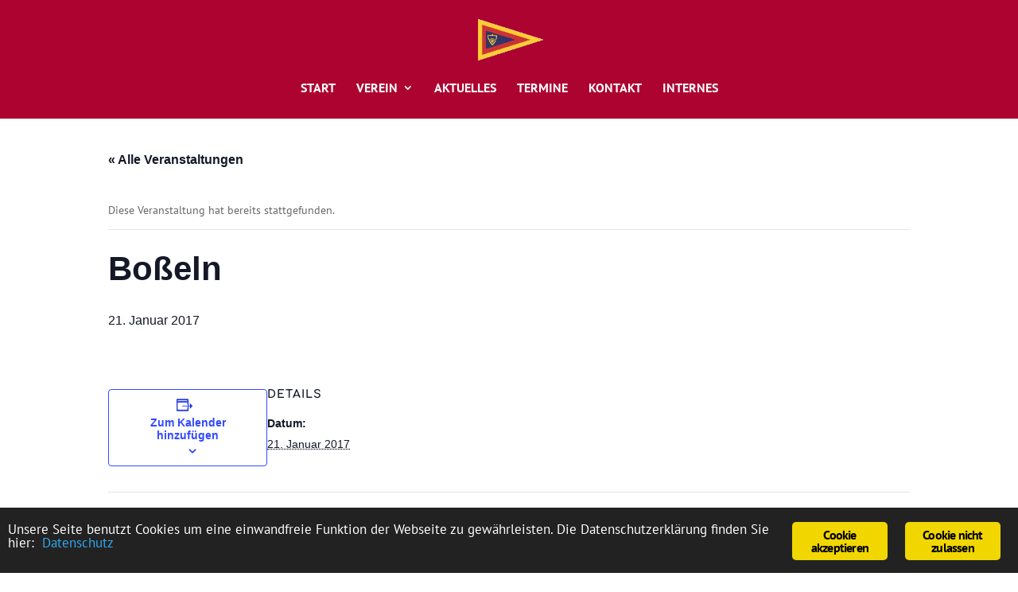

--- FILE ---
content_type: text/css
request_url: https://www.ycpapenburg.de/wp-content/themes/Divi-child/style.css?ver=4.24.0
body_size: -162
content:

/* 
 Theme Name:     Divi child theme   
 Author:         Divi theme examples
 Author URI:     http://www.divithemeexamples.com 
 Template:       Divi
 Version:        1.0 
*/ 

@import url("../Divi/style.css"); 


/* ----------- PUT YOUR CUSTOM CSS BELOW THIS LINE -- DO NOT EDIT ABOVE THIS LINE --------------------------- */ 

--- FILE ---
content_type: text/css
request_url: https://www.ycpapenburg.de/wp-content/uploads/gfonts_local/gfonts_local.css?ver=6.4.7
body_size: 188
content:
@font-face { font-family: "Comfortaa";font-style: normal;font-weight: 300;font-display: swap;
						src: url("https://www.ycpapenburg.de/wp-content/uploads/gfonts_local/Comfortaa/Comfortaa_300.eot"); /* IE9 Compat Modes */
						src: url("https://www.ycpapenburg.de/wp-content/uploads/gfonts_local/Comfortaa/Comfortaa_300.eot?#iefix") format("embedded-opentype"), /* IE6-IE8 */
							 url("https://www.ycpapenburg.de/wp-content/uploads/gfonts_local/Comfortaa/Comfortaa_300.woff2") format("woff2"), /* Super Modern Browsers */
							 url("https://www.ycpapenburg.de/wp-content/uploads/gfonts_local/Comfortaa/Comfortaa_300.woff") format("woff"), /* Pretty Modern Browsers */
							 url("https://www.ycpapenburg.de/wp-content/uploads/gfonts_local/Comfortaa/Comfortaa_300.ttf")  format("truetype"), /* Safari, Android, iOS */
						 url("https://www.ycpapenburg.de/wp-content/uploads/gfonts_local/Comfortaa/Comfortaa_300.svg#svgFontName") format("svg"); /* Legacy iOS */ }
@font-face { font-family: "Comfortaa";font-style: normal;font-weight: 500;font-display: swap;
						src: url("https://www.ycpapenburg.de/wp-content/uploads/gfonts_local/Comfortaa/Comfortaa_500.eot"); /* IE9 Compat Modes */
						src: url("https://www.ycpapenburg.de/wp-content/uploads/gfonts_local/Comfortaa/Comfortaa_500.eot?#iefix") format("embedded-opentype"), /* IE6-IE8 */
							 url("https://www.ycpapenburg.de/wp-content/uploads/gfonts_local/Comfortaa/Comfortaa_500.woff2") format("woff2"), /* Super Modern Browsers */
							 url("https://www.ycpapenburg.de/wp-content/uploads/gfonts_local/Comfortaa/Comfortaa_500.woff") format("woff"), /* Pretty Modern Browsers */
							 url("https://www.ycpapenburg.de/wp-content/uploads/gfonts_local/Comfortaa/Comfortaa_500.ttf")  format("truetype"), /* Safari, Android, iOS */
						 url("https://www.ycpapenburg.de/wp-content/uploads/gfonts_local/Comfortaa/Comfortaa_500.svg#svgFontName") format("svg"); /* Legacy iOS */ }
@font-face { font-family: "Comfortaa";font-style: normal;font-weight: 600;font-display: swap;
						src: url("https://www.ycpapenburg.de/wp-content/uploads/gfonts_local/Comfortaa/Comfortaa_600.eot"); /* IE9 Compat Modes */
						src: url("https://www.ycpapenburg.de/wp-content/uploads/gfonts_local/Comfortaa/Comfortaa_600.eot?#iefix") format("embedded-opentype"), /* IE6-IE8 */
							 url("https://www.ycpapenburg.de/wp-content/uploads/gfonts_local/Comfortaa/Comfortaa_600.woff2") format("woff2"), /* Super Modern Browsers */
							 url("https://www.ycpapenburg.de/wp-content/uploads/gfonts_local/Comfortaa/Comfortaa_600.woff") format("woff"), /* Pretty Modern Browsers */
							 url("https://www.ycpapenburg.de/wp-content/uploads/gfonts_local/Comfortaa/Comfortaa_600.ttf")  format("truetype"), /* Safari, Android, iOS */
						 url("https://www.ycpapenburg.de/wp-content/uploads/gfonts_local/Comfortaa/Comfortaa_600.svg#svgFontName") format("svg"); /* Legacy iOS */ }
@font-face { font-family: "Comfortaa";font-style: normal;font-weight: 700;font-display: swap;
						src: url("https://www.ycpapenburg.de/wp-content/uploads/gfonts_local/Comfortaa/Comfortaa_700.eot"); /* IE9 Compat Modes */
						src: url("https://www.ycpapenburg.de/wp-content/uploads/gfonts_local/Comfortaa/Comfortaa_700.eot?#iefix") format("embedded-opentype"), /* IE6-IE8 */
							 url("https://www.ycpapenburg.de/wp-content/uploads/gfonts_local/Comfortaa/Comfortaa_700.woff2") format("woff2"), /* Super Modern Browsers */
							 url("https://www.ycpapenburg.de/wp-content/uploads/gfonts_local/Comfortaa/Comfortaa_700.woff") format("woff"), /* Pretty Modern Browsers */
							 url("https://www.ycpapenburg.de/wp-content/uploads/gfonts_local/Comfortaa/Comfortaa_700.ttf")  format("truetype"), /* Safari, Android, iOS */
						 url("https://www.ycpapenburg.de/wp-content/uploads/gfonts_local/Comfortaa/Comfortaa_700.svg#svgFontName") format("svg"); /* Legacy iOS */ }
@font-face { font-family: "Comfortaa";font-style: regular;font-weight: 400;font-display: swap;
						src: url("https://www.ycpapenburg.de/wp-content/uploads/gfonts_local/Comfortaa/Comfortaa_regular.eot"); /* IE9 Compat Modes */
						src: url("https://www.ycpapenburg.de/wp-content/uploads/gfonts_local/Comfortaa/Comfortaa_regular.eot?#iefix") format("embedded-opentype"), /* IE6-IE8 */
							 url("https://www.ycpapenburg.de/wp-content/uploads/gfonts_local/Comfortaa/Comfortaa_regular.woff2") format("woff2"), /* Super Modern Browsers */
							 url("https://www.ycpapenburg.de/wp-content/uploads/gfonts_local/Comfortaa/Comfortaa_regular.woff") format("woff"), /* Pretty Modern Browsers */
							 url("https://www.ycpapenburg.de/wp-content/uploads/gfonts_local/Comfortaa/Comfortaa_regular.ttf")  format("truetype"), /* Safari, Android, iOS */
						 url("https://www.ycpapenburg.de/wp-content/uploads/gfonts_local/Comfortaa/Comfortaa_regular.svg#svgFontName") format("svg"); /* Legacy iOS */ }
@font-face { font-family: "PT Sans";font-style: normal;font-weight: 700;font-display: swap;
						src: url("https://www.ycpapenburg.de/wp-content/uploads/gfonts_local/PT_Sans/PT_Sans_700.eot"); /* IE9 Compat Modes */
						src: url("https://www.ycpapenburg.de/wp-content/uploads/gfonts_local/PT_Sans/PT_Sans_700.eot?#iefix") format("embedded-opentype"), /* IE6-IE8 */
							 url("https://www.ycpapenburg.de/wp-content/uploads/gfonts_local/PT_Sans/PT_Sans_700.woff2") format("woff2"), /* Super Modern Browsers */
							 url("https://www.ycpapenburg.de/wp-content/uploads/gfonts_local/PT_Sans/PT_Sans_700.woff") format("woff"), /* Pretty Modern Browsers */
							 url("https://www.ycpapenburg.de/wp-content/uploads/gfonts_local/PT_Sans/PT_Sans_700.ttf")  format("truetype"), /* Safari, Android, iOS */
						 url("https://www.ycpapenburg.de/wp-content/uploads/gfonts_local/PT_Sans/PT_Sans_700.svg#svgFontName") format("svg"); /* Legacy iOS */ }
@font-face { font-family: "PT Sans";font-style: italic;font-weight: 700;font-display: swap;
						src: url("https://www.ycpapenburg.de/wp-content/uploads/gfonts_local/PT_Sans/PT_Sans_700italic.eot"); /* IE9 Compat Modes */
						src: url("https://www.ycpapenburg.de/wp-content/uploads/gfonts_local/PT_Sans/PT_Sans_700italic.eot?#iefix") format("embedded-opentype"), /* IE6-IE8 */
							 url("https://www.ycpapenburg.de/wp-content/uploads/gfonts_local/PT_Sans/PT_Sans_700italic.woff2") format("woff2"), /* Super Modern Browsers */
							 url("https://www.ycpapenburg.de/wp-content/uploads/gfonts_local/PT_Sans/PT_Sans_700italic.woff") format("woff"), /* Pretty Modern Browsers */
							 url("https://www.ycpapenburg.de/wp-content/uploads/gfonts_local/PT_Sans/PT_Sans_700italic.ttf")  format("truetype"), /* Safari, Android, iOS */
						 url("https://www.ycpapenburg.de/wp-content/uploads/gfonts_local/PT_Sans/PT_Sans_700italic.svg#svgFontName") format("svg"); /* Legacy iOS */ }
@font-face { font-family: "PT Sans";font-style: italic;font-weight: 400;font-display: swap;
						src: url("https://www.ycpapenburg.de/wp-content/uploads/gfonts_local/PT_Sans/PT_Sans_italic.eot"); /* IE9 Compat Modes */
						src: url("https://www.ycpapenburg.de/wp-content/uploads/gfonts_local/PT_Sans/PT_Sans_italic.eot?#iefix") format("embedded-opentype"), /* IE6-IE8 */
							 url("https://www.ycpapenburg.de/wp-content/uploads/gfonts_local/PT_Sans/PT_Sans_italic.woff2") format("woff2"), /* Super Modern Browsers */
							 url("https://www.ycpapenburg.de/wp-content/uploads/gfonts_local/PT_Sans/PT_Sans_italic.woff") format("woff"), /* Pretty Modern Browsers */
							 url("https://www.ycpapenburg.de/wp-content/uploads/gfonts_local/PT_Sans/PT_Sans_italic.ttf")  format("truetype"), /* Safari, Android, iOS */
						 url("https://www.ycpapenburg.de/wp-content/uploads/gfonts_local/PT_Sans/PT_Sans_italic.svg#svgFontName") format("svg"); /* Legacy iOS */ }
@font-face { font-family: "PT Sans";font-style: regular;font-weight: 400;font-display: swap;
						src: url("https://www.ycpapenburg.de/wp-content/uploads/gfonts_local/PT_Sans/PT_Sans_regular.eot"); /* IE9 Compat Modes */
						src: url("https://www.ycpapenburg.de/wp-content/uploads/gfonts_local/PT_Sans/PT_Sans_regular.eot?#iefix") format("embedded-opentype"), /* IE6-IE8 */
							 url("https://www.ycpapenburg.de/wp-content/uploads/gfonts_local/PT_Sans/PT_Sans_regular.woff2") format("woff2"), /* Super Modern Browsers */
							 url("https://www.ycpapenburg.de/wp-content/uploads/gfonts_local/PT_Sans/PT_Sans_regular.woff") format("woff"), /* Pretty Modern Browsers */
							 url("https://www.ycpapenburg.de/wp-content/uploads/gfonts_local/PT_Sans/PT_Sans_regular.ttf")  format("truetype"), /* Safari, Android, iOS */
						 url("https://www.ycpapenburg.de/wp-content/uploads/gfonts_local/PT_Sans/PT_Sans_regular.svg#svgFontName") format("svg"); /* Legacy iOS */ }
